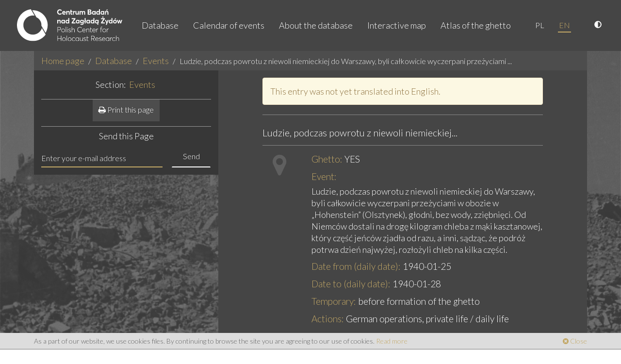

--- FILE ---
content_type: text/html; charset=utf-8
request_url: https://getto.pl/en/Events/Ludzie-podczas-powrotu-z-niewoli-niemieckiej-do-Warszawy-byli-calkowicie-wyczerpani-przezyciami
body_size: 6504
content:
<!DOCTYPE html>
<html lang="en">
<head>
    <meta charset="utf-8">
<meta name="viewport" content="width=device-width, initial-scale=1, user-scalable=no">
<meta http-equiv="X-UA-Compatible" content="IE=edge">
<meta name="msapplication-tap-highlight" content="no">
<meta name="author" content="www.getto.pl">
            

<title>
    Online Warsaw Ghetto map and database - Events - Ludzie, podczas powrotu z niewoli niemieckiej do Warszawy, byli całkowicie wyczerpani przeżyciami ...</title>
<meta name="keywords" content="Warsaw, Warszawa, warsaw, warszawa, getto, ghetto, warsaw, Warsaw Ghetto, warsaw gjetto, getto warszawskie, getta warszawskiego"/><meta name="description" content="Ludzie, podczas powrotu z niewoli niemieckiej do Warszawy, byli całkowicie wyczerpani przeżyciami w obozie w „Hohenstein” (Olsztynek), głodni, bez wody, zziębnięci. Od Niemców dostali na dro"/>    <meta name="robots" content="index, follow"/>                                                                
                <link rel="canonical" href="https://getto.pl/en/Events/Ludzie-podczas-powrotu-z-niewoli-niemieckiej-do-Warszawy-byli-calkowicie-wyczerpani-przezyciami"/>
    
<meta name="web_author" content="Kaliop Poland - www.kaliop.pl - Kaliop Poland Sp. z o.o.">
<meta name="designer" content="Kaliop Poland - www.kaliop.pl - Kaliop Poland Sp. z o.o.">

<link rel="apple-touch-icon" sizes="57x57" href="/extension/getto/design/getto/images/favicons/xapple-touch-icon-57x57.png.pagespeed.ic.aTkqgMWOsT.webp">
<link rel="apple-touch-icon" sizes="60x60" href="/extension/getto/design/getto/images/favicons/xapple-touch-icon-60x60.png.pagespeed.ic.a51cQFxyjD.webp">
<link rel="apple-touch-icon" sizes="72x72" href="/extension/getto/design/getto/images/favicons/xapple-touch-icon-72x72.png.pagespeed.ic.Dsqvy6_Z7b.webp">
<link rel="apple-touch-icon" sizes="76x76" href="/extension/getto/design/getto/images/favicons/xapple-touch-icon-76x76.png.pagespeed.ic.iimQGceuf2.webp">
<link rel="apple-touch-icon" sizes="114x114" href="/extension/getto/design/getto/images/favicons/xapple-touch-icon-120x120.png.pagespeed.ic.T7GmtCkwyx.webp">
<link rel="apple-touch-icon" sizes="120x120" href="/extension/getto/design/getto/images/favicons/xapple-touch-icon-120x120.png.pagespeed.ic.T7GmtCkwyx.webp">
<link rel="apple-touch-icon" sizes="144x144" href="/extension/getto/design/getto/images/favicons/xapple-touch-icon-144x144.png.pagespeed.ic.It4LjQOQlC.webp">
<link rel="apple-touch-icon" sizes="152x152" href="/extension/getto/design/getto/images/favicons/xapple-touch-icon-152x152.png.pagespeed.ic.mzA6vDCPFL.webp">
<link rel="apple-touch-icon" sizes="180x180" href="/extension/getto/design/getto/images/favicons/xapple-touch-icon-180x180.png.pagespeed.ic.5C_CTClu0J.webp">
<link rel="icon" type="image/png" href="/extension/getto/design/getto/images/favicons/xfavicon-32x32.png.pagespeed.ic.Y_X_SK8WbI.webp" sizes="32x32">
<link rel="icon" type="image/png" href="/extension/getto/design/getto/images/favicons/xfavicon-96x96.png.pagespeed.ic.GQD91221Hw.webp" sizes="96x96">
<link rel="icon" type="image/png" href="/extension/getto/design/getto/images/favicons/xfavicon-16x16.png.pagespeed.ic.YeFHaLcKoK.webp" sizes="16x16">

<meta name="msapplication-TileColor" content="#ffffff">
<meta name="msapplication-TileImage" content="/extension/getto/design/getto/images/favicons/mstile-144x144.png">
<meta name="theme-color" content="#ffffff">
<meta name="msapplication-config" content="/extension/getto/design/getto/images/favicons/browserconfig.xml">
<link rel="Shortcut icon" href="/extension/getto/design/getto/images/favicons/favicon.ico" type="image/x-icon">

<meta name="generator" content="eZ publish"/>        <link href="https://fonts.googleapis.com/css?family=Lato:300,300i,400,400i&amp;subset=latin-ext" rel="stylesheet">    <link rel="stylesheet" type="text/css" href="/A.design,,_standard,,_stylesheets,,_debug.css+extension,,_getto,,_design,,_getto,,_stylesheets,,_screen.css+extension,,_getto,,_design,,_getto,,_stylesheets,,_print.css+extension,,_getto,,_design,,_getto,,_stylesheets,,_jquery-ui.css+extension,,_gettosearch,,_design,,_getto,,_stylesheets,,_classic-min.css,Mcc.qyVIyqzqRW.css.pagespeed.cf.zWL7e6XZeM.css"/>






    


    <script type="text/javascript">
        var translation = {
            view_full_size: 'View in full size'
        };
        function setCookie(name, value) {
            document.cookie = name + '=' + value;
        }
        function getCookie(name) {
            const value = `; ${document.cookie}`;
            const parts = value.split(`; ${name}=`);
            if (parts.length === 2) return parts.pop().split(';').shift();
        }
        function makeDefaultCookie() {
            let fontSize = 1.8;
            let contrast = false;
            if(!getCookie('contrast')) {
                setCookie('contrast',contrast);
            }
            if(!getCookie('fontSize')) {
                setCookie('fontSize',fontSize);
            }
        }
        function makeDefaultClass() {
            let contrast = getCookie('contrast');
            let body = document.getElementsByTagName('body')[0];
            if(contrast === 'true') {
                body.classList.add('contrastElements');
            }
            if(contrast === 'false') {
                body.classList.remove('contrastElements');
            }
        }
        function makeDefaultIcon() {
            let contrastIcon = document.getElementsByClassName('contrastIcon')[0];
            let contrastIconSlash = document.getElementsByClassName('contrastIconSlash')[0];
            let contrast = getCookie('contrast');
            if(contrast === 'true') {
                contrastIcon.classList.remove('hideIcon');
                contrastIconSlash.classList.add('hideIcon');
            }
            if(contrast === 'false') {
                contrastIcon.classList.add('hideIcon');
                contrastIconSlash.classList.remove('hideIcon');
            }
            let sizeUp = document.getElementsByClassName('sizeUp')[0];
            if (sizeUp) {
                sizeUp.classList.add('hideIcon');
            }
        }
        function changeContrast() {
            let contrast = getCookie('contrast');
            let body = document.getElementsByTagName('body')[0];
            let contrastIcon = document.getElementsByClassName('contrastIcon')[0];
            let contrastIconSlash = document.getElementsByClassName('contrastIconSlash')[0];
            if(contrast === 'true') {
                setCookie('contrast',false);
                body.classList.remove('contrastElements');
                contrastIcon.classList.add('hideIcon');
                contrastIconSlash.classList.remove('hideIcon');
            }
            if(contrast === 'false') {
                setCookie('contrast',true);
                body.classList.add('contrastElements');
                contrastIcon.classList.remove('hideIcon');
                contrastIconSlash.classList.add('hideIcon');
            }
        }
        function changeFontSize(size) {
            let fontSize = getCookie('fontSize');
            let body = document.getElementsByTagName('body')[0];
            let nav = document.getElementsByClassName('navbar-nav')[0];
            let footer = document.querySelector('.copyright a');
            let copyright = document.querySelector('.copyright');
            let footerRight = document.querySelector('.footer-right');
            let searchCount = document.querySelector('.js-search-count');
            let mapNote = document.querySelector('#js-map-note');
            let mapTitle = document.querySelector('h2.header');
            let breadcrumb = document.querySelectorAll('.breadcrumb li a');
            let p = document.querySelectorAll('p');
            let b = document.querySelectorAll('b');
            let h2 = document.querySelectorAll('h2');
            let h3 = document.querySelectorAll('h3');
            let h4 = document.querySelectorAll('h4');
            let h5 = document.querySelectorAll('h5');
            let h6 = document.querySelectorAll('h6');
            let pageIntro = document.querySelectorAll('.page-intro');

            if(fontSize) {
                if(body) {
                    body.style.fontSize = size;
                }
                if(nav) {
                    nav.style.fontSize = size;
                }
                if(footer) {
                    footer.style.fontSize = size;
                }
                if(copyright) {
                    copyright.style.fontSize = size;
                }
                if(footerRight) {
                    footerRight.style.fontSize = size;
                }
                if(searchCount) {
                    searchCount.style.fontSize = size;
                }
                if(mapNote) {
                    mapNote.style.fontSize = size;
                }
                if(mapTitle) {
                    mapTitle.style.fontSize = size;
                }
                if(breadcrumb) {
                    Object.values(breadcrumb).map((el,index) => {
                        el.style.fontSize = size;
                    });
                }
                if(p) {
                    Object.values(p).map((el,index) => {
                        el.style.fontSize = size;
                    });
                }
                if(b) {
                    Object.values(b).map((el,index) => {
                        el.style.fontSize = size;
                    });
                }
                if(h2) {
                    Object.values(h2).map((el,index) => {
                        el.style.fontSize = size;
                    });
                }
                if(h3) {
                    Object.values(h3).map((el,index) => {
                        el.style.fontSize = size;
                    });
                }
                if(h4) {
                    Object.values(h4).map((el,index) => {
                        el.style.fontSize = size;
                    });
                }
                if(h5) {
                    Object.values(h5).map((el,index) => {
                        el.style.fontSize = size;
                    });
                }
                if(h6) {
                    Object.values(h6).map((el,index) => {
                        el.style.fontSize = size;
                    });
                }
                if(pageIntro) {
                    Object.values(pageIntro).map((el,index) => {
                        el.style.fontSize = size;
                    });
                }
            }
        }
        function fontUp() {
            let fontSize = parseFloat(getCookie('fontSize'));
            fontSize = fontSize + 0.2;
            if(fontSize <= 2.4) {
                setCookie('fontSize', fontSize);
                changeFontSize(fontSize + 'rem');
            }
        }
        function fontDown() {
            let fontSize = parseFloat(getCookie('fontSize'));
            fontSize = fontSize - 0.2;
            if(fontSize >= 1.4) {
                setCookie('fontSize', fontSize);
                changeFontSize(fontSize + 'rem');
            }
        }
        function makeDefaultFont() {
            let fontSize = getCookie('fontSize');
            changeFontSize(fontSize + 'rem');
        }
        function sizeUp() {
            let sizeUp = document.getElementsByClassName('sizeUp')[0];
            let sizeDown = document.getElementsByClassName('sizeDown')[0];
            sizeUp.classList.add('hideIcon');
            sizeDown.classList.remove('hideIcon');
            let result = document.getElementsByClassName('search-results')[0];
            let filters = document.getElementsByClassName('search-filters')[0];
            filters.style.display = 'block';
            result.classList.remove('widthFull');
        }
        function sizeDown() {
            let sizeUp = document.getElementsByClassName('sizeUp')[0];
            let sizeDown = document.getElementsByClassName('sizeDown')[0];
            sizeUp.classList.remove('hideIcon');
            sizeDown.classList.add('hideIcon');
            let result = document.getElementsByClassName('search-results')[0];
            let filters = document.getElementsByClassName('search-filters')[0];
            result.classList.add('widthFull');
            filters.style.display = 'none';
        }
        document.addEventListener('DOMContentLoaded',function () {
            makeDefaultCookie();
            makeDefaultClass();
            makeDefaultIcon();
            makeDefaultFont();
        })
    </script>

<script type="text/javascript" src="/extension/getto/design/getto/javascript/jquery-2.1.1.min.js.pagespeed.jm.OH66oSK0of.js" charset="utf-8"></script>
<script src="/extension/getto/design/getto/javascript/jquery-ui.min.js+bootstrap.min.js+owl.carousel.min.js+ma5gallery.js.pagespeed.jc.TtjeVO6JYW.js"></script><script>eval(mod_pagespeed_Eq2kkgCOQg);</script>
<script>eval(mod_pagespeed_STAvvZaRls);</script>
<script>eval(mod_pagespeed_phvFuEP$KG);</script>
<script>eval(mod_pagespeed_IYhBmkgDOX);</script>
<script type="text/javascript" src="/extension/getto/design/getto/javascript/foundation-interchange-mod.js" charset="utf-8"></script>
<script src="/extension/getto/design/getto/javascript/bootstrap-select.min.js+bootstrap-select-pl_PL.min.js+fileinput.js.pagespeed.jc.uZKl9XkPC-.js"></script><script>eval(mod_pagespeed_0F$9SoxUdK);</script>
<script>eval(mod_pagespeed__gfS4iN9hn);</script>
<script>eval(mod_pagespeed_oxaV96DGLn);</script>
<script src="/extension/getto/design/getto,_javascript,_gmap-markerclusterer.js+standard,_javascript,_gmap-layers.js+getto,_javascript,_jquery.swipebox.min.js.pagespeed.jc.4KIbDZzt8o.js"></script><script>eval(mod_pagespeed_RBZXTvkMJD);</script>
<script>eval(mod_pagespeed_tLqEWnaVzq);</script>
<script>eval(mod_pagespeed_UDSsjU5pL$);</script>
<script src="/extension/getto,_design,_getto,_javascript,_functions.js+gettosearch,_design,_getto,_javascript,_jQDateRangeSlider-min.js.pagespeed.jc.fQsEvWYeCT.js"></script><script>eval(mod_pagespeed_SJIs0G4PPE);</script>
<script>eval(mod_pagespeed_GHv0wzDFwX);</script>



    

        

<!-- Czujka statystyk EN -->



</head><body>
<!-- Load Facebook SDK for JavaScript -->
<div id="fb-root"></div>
<script>var srcLang="//connect.facebook.net/en_US/all.js#xfbml=1";(function(d,s,id){var js,fjs=d.getElementsByTagName(s)[0];if(d.getElementById(id))return;js=d.createElement(s);js.id=id;js.src=srcLang;fjs.parentNode.insertBefore(js,fjs);}(document,'script','facebook-jssdk'));</script> 
<div class="ma5-page">
                                <nav class="navbar navbar-default navbar-static-top">
    <div class="container-fluid">
        <div class="navbar-center">
            <div class="navbar-header">
                <button type="button" class="navbar-toggle collapsed" data-toggle="collapse" data-target="#navbar" aria-expanded="false" aria-controls="navbar">
                    <span class="sr-only">Toggle navigation</span>
                    <span class="icon-bar"></span>
                    <span class="icon-bar"></span>
                    <span class="icon-bar"></span>
                </button>
                <a class="navbar-brand" href="/en">
                    <img src="/extension/getto/design/getto/images/logo.svg" alt="Getto Warszawskie">
                </a>
            </div>
            <div id="navbar" class="navbar-right navbar-collapse collapse">
            <ul class="nav navbar-nav">
                <li>
                    <a href="/en/explore/search">Database</a>
                </li>
                                                                                                                            <li>
                                                            <a href="/en/Calendar-of-events">Calendar of events</a>
                                                    </li>
                                                                                                                                                <li>
                                                            <a href="/en/About-the-database">About the database</a>
                                                    </li>
                                                                                                                                                                        <li>
                            <a href="/en/explore/search?view=map">Interactive map</a>
                        </li>
                                                                                                                                                                        <li>
                                                            <a href="/en/Atlas-of-the-ghetto">Atlas of the ghetto</a>
                                                    </li>
                                                </ul>
            <ul class="nav navbar-nav lang-nav">
                                                    <li><a href="/pl/Wydarzenia/Ludzie-podczas-powrotu-z-niewoli-niemieckiej-do-Warszawy-byli-calkowicie-wyczerpani-przezyciami">PL</a></li>
                                    <li class="active"><a href="/en/Wydarzenia/Ludzie-podczas-powrotu-z-niewoli-niemieckiej-do-Warszawy-byli-calkowicie-wyczerpani-przezyciami">EN</a></li>
                            </ul>
            <ul class="nav navbar-nav lang-nav">
                <li>
                    <a href="javascript:changeContrast()" title="High contrast version">
                        <svg aria-hidden="true" focusable="false" data-prefix="fas" data-icon="adjust" class="contrastIcon svg-inline--fa fa-adjust fa-w-16" role="img" xmlns="http://www.w3.org/2000/svg" viewBox="0 0 512 512"><path fill="currentColor" d="M8 256c0 136.966 111.033 248 248 248s248-111.034 248-248S392.966 8 256 8 8 119.033 8 256zm248 184V72c101.705 0 184 82.311 184 184 0 101.705-82.311 184-184 184z"></path></svg>
                        <svg aria-hidden="true" focusable="false" data-prefix="fas" data-icon="adjust" class="contrastIconSlash svg-inline--fa fa-adjust fa-w-16" role="img" xmlns="http://www.w3.org/2000/svg" viewBox="0 0 512 512"><path fill="currentColor" d="M8 256c0 136.966 111.033 248 248 248s248-111.034 248-248S392.966 8 256 8 8 119.033 8 256zm248 184V72c101.705 0 184 82.311 184 184 0 101.705-82.311 184-184 184z"></path></svg>
                    </a>
                </li>


            </ul>
        </div>
        </div>
    </div>
</nav>    
    <div class="page-wrapper">
        <main class="container">
                            
    <nav>
        <ol class="breadcrumb">
                                        
            <li><a href="/en">Home page</a></li>

                                        <li><a href="/en/explore/search">Database</a></li>
            
                                                                        <li><a href="/en/Events">Events</a></li>
                                                                                                            <li class="active">Ludzie, podczas powrotu z niewoli niemieckiej do Warszawy, byli całkowicie wyczerpani przeżyciami ...</li>
                                                        </ol>
    </nav>
                


<div class="container-wrapper">
    <div class="col-md-4 sidebar">
        <div class="header">
            <h2 class="h4 ">Section: <a href="https://getto.pl/en/Events"><mark>Events</mark></a></h2>
        </div>
            <div class="header">
        <a class="btn btn-primary" href="/en/layout/set/print/content/view/full/62340">
            <i class="fa fa-print"></i> Print this page
        </a>
    </div>                        <div class="getto-form">
            <div class="text-center">
                <h5>Send this Page</h5>
            </div>
            <form id="email-record" class="form-inline" method="post" action="/en/getto/sendrecord" autocomplete="off">
                <div class="message"></div>
                <input type="hidden" name="node_id" value="62340"/>
                <div class="input-group">
                    <input type="email" class="form-control email-address" id="input-email" name="email" placeholder="Enter your e-mail address">
                <span class="input-group-btn">
                    <button type="submit" class="btn btn-empty">Send</button>
                </span>
                </div>
            </form>
        </div>
        </div>
    <div class="col-md-8 main-content">
        <div class="col-sm-10 col-sm-offset-1">
                                        <div class="alert alert-warning" role="alert">
                    This entry was not yet translated into English.
                </div>
                        <section class="attribute-group">
                <h1 class="h4"> Ludzie, podczas powrotu z niewoli niemieckiej...</h1>
            </section>
            <section class="attribute-group">
                <div class="row">
                    <div class="col-sm-2">
                        <span class="fa fa-map-marker ico-lg"></span>
                    </div>
                    <div class="col-sm-10">
                        <ul class="attributes">
                            <li> 
                                <label>Ghetto:</label>
                                                                    YES
                                                            </li>

                            <li>
                                <label>Event:</label>
                                    
<p>Ludzie, podczas powrotu z niewoli niemieckiej do Warszawy, byli całkowicie wyczerpani przeżyciami w obozie w „Hohenstein” (Olsztynek), głodni, bez wody, zziębnięci. Od Niemców dostali na drogę kilogram chleba z mąki kasztanowej, który część jeńców zjadła od razu, a inni, sądząc, że podróż potrwa dzień najwyżej, rozłożyli chleb na kilka części.</p>                            </li>

                                                            <li>
                                    <label>Date from (daily date):</label>
                                    1940-01-25
                                </li>
                            
                                                            <li>
                                    <label>Date to (daily date):</label>
                                    1940-01-28
                                </li>
                            
                            
                            
                                                            
                                                                    <li>
                                        <label>Temporary:</label>

                                                                                                                                                                                                                                                        before formation of the ghetto
                                    </li>
                                
                                                                    <li>
                                        <label>Actions:</label>
                                                                                                                                                                                                                                                                                                                                                                                        German operations, private life / daily life
                                    </li>
                                
                                                                    <li>
                                        <label>Details:</label>

                                                                                                                                                                                                                                                                                                                                                                                                                                                                                                                        communication, Germans, everyday life
                                    </li>
                                                            
                                                    </ul>
                    </div>
                </div>
                <div class="row">
                    <div class="col-xs-12">
                        <ul class="attributes">
                            
<li>
    
    
    
            <section class="attribute-group">
            <div class="row">
                <div class="col-sm-2">
                    <span class="fa fa-book ico-lg"></span>
                </div>
                <div class="col-sm-10">
                    <h3 class="h4">Related sources:</h3>
                    <ul class="record-list record-list-line">
                                                                                                                                            
                            <li>
                                <a href="/en/Sources/memoir/Jews-Diaries-sygn.-302-286-Jewish-Historical-Institute-Archives-author-Henryk-G-ski-title-Warszawa-getto.-Warszawa-po-tzw.-stronie-aryjskiej-Warsaw-the-Ghetto.-Warsaw-on-so-called-Aryan-side">
                                                                            Henryk G-ski, <i>Jews' Diaries, sygn. 302/286; Jewish Historical Institute Archives; author: Henryk G-ski; title: Warszawa – getto. Warszawa po tzw. 'stronie aryjsk...</i>
                                    
                                                                    </a>,&nbsp;                            </li>
                                            </ul>
                </div>
            </div>
        </section>
    </li>                        </ul>
                    </div>
                </div>
                <div class="row">
                    <div class="col-sm-2"></div>
                    <div class="col-sm-10">
                        <ul class="attributes">
                                                            <li>
                                    <label>Source comment:</label>
                                    <p>
Wspomnienia z okresu okupacji spisane nie w porządku chronologicznym. Powrót autora z niewoli niemieckiej do Warszawy w Styczniu 1940 roku. Budowa murów getta warszawskiego, warunki życia w getcie. Pobyt po tzw. aryjskiej stronie od 1942 r. (m. in. w Wołominie). Powstanie w getcie, <br/>obserwowane z zewnątrz. Wielka akcja w getcie warszawskim w 1942 r., przeczekana przez autora i jego żonę w kryjówce.<br/>Wspomnienia przekazane przez autora do ŻIH w 1963 roku.<br/><br/></p>
                                </li>
                                                                                        <li>
                                    <label>Source Pages:</label>
                                    
3                                </li>
                                                                                        <li>
                                    <label>Comment:</label>
                                    <div class="text-attribute">
                                        <p>na trzy dniową drogę pociągiem jeńcy nie otrzymali wody. Prawie wszyscy skonsumowali resztki chleba jeszcze pierwszego dnia podróży na „kolację”, gasząc pragnienie poprzez lizanie zamarzniętych szyb. s.3</p>
                                    </div>
                                </li>
                                                    </ul>
                    </div>
                </div>
                <div class="row">
                    <div class="col-xs-12">
                        <ul class="attributes">
                            
<li>
            <section class="attribute-group">
            <div class="row">
                <div class="col-sm-2">
                    <span class="fa fa-male ico-lg"></span>
                </div>
                <div class="col-sm-10">
                    <h3 class="h4">Related people:</h3>
                    <ul class="record-list record-list-line">
                                                                                                                                            
                            <li>
                                <a href="/en/People/G/G-ski-Henryk-Nieznane">
                                    G-ski
 Henryk

                                                                    </a>
                                                                    <p>Autor spisywał swe wspomnienia po wojnie w 1963 roku w Legnicy. Miał aryjski wygląd, choć przy bliższym przypatrzeni...</p>
                                                            </li>
                                            </ul>
                </div>
            </div>
        </section>
    
            <section class="attribute-group">
            <div class="row">
                <div class="col-sm-2">
                    <span class="fa fa-map-marker ico-lg"></span>
                </div>
                <div class="col-sm-10">
                    <h3 class="h4">Related places:</h3>
                    <ul class="record-list record-list-line">
                                                                                                                                            
                            <li>
                                <a href="/en/Places/N/Unknown286">
                                    Unknown

                                                                    </a>
                                                                    <p>A labour camp in the period of German occupation; to 1945 - German name of the town - Olsztynek in East Prussia, was...</p>
                                                            </li>
                                            </ul>
                </div>
            </div>
        </section>
    
    
    </li>                        </ul>
                    </div>
                </div>
                <div class="row">
                                    </div>
            </section>
            <section class="attribute-group">
                <div class="fb-like" data-href="https://getto.pl/en/Events/Ludzie-podczas-powrotu-z-niewoli-niemieckiej-do-Warszawy-byli-calkowicie-wyczerpani-przezyciami" data-layout="standard" data-action="like" data-show-faces="true" data-share="true" data-colorscheme="dark">
</div>            </section>
        </div>
        <div class="clearfix"></div>
    </div>
    <div class="clearfix"></div>
</div>    
        </main>
    </div>

    <footer class="site-footer">
        <div class="cookies-warning">
    <div class="cookies-warning-container container">
        As a part of our website, we use cookies files. By continuing to browse the site you are agreeing to our use of cookies.
        <a href="/en/cookies-en">Read more</a>
        <a class="cookies-warning-close" href="#"><span class="fa fa-times-circle"></span> Close</a>
    </div>
</div>        <div class="container-fluid">
    <div class="row">
        <div class="col-copyright col-xs-12 col-sm-9">
            <div class="copyright">
                Copyright &copy; 2011-2026 <a target="_blank" href="http://www.holocaustresearch.pl/">Centrum Badań nad Zagładą Żydów</a> | <a target="_blank" href="https://pl-pl.facebook.com/CentrumBadannadZagladaZydow">Facebook Fan Page</a>
            </div>
        </div>
        <div class="col-author col-xs-12 col-sm-3">
            <div class="footer-right">
                by <a target="_blank" title="Kaliop Poland Interactive Media" href="http://www.kaliop.pl/">Kaliop</a>
            </div>
        </div>
    </div>
</div>    </footer>
</div>


</body>
</html>